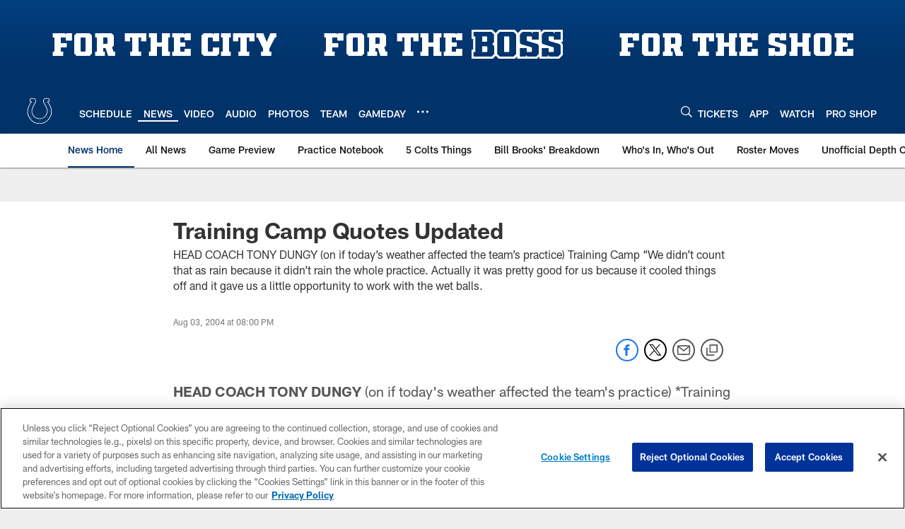

--- FILE ---
content_type: text/html; charset=utf-8
request_url: https://www.google.com/recaptcha/api2/aframe
body_size: 268
content:
<!DOCTYPE HTML><html><head><meta http-equiv="content-type" content="text/html; charset=UTF-8"></head><body><script nonce="ozWzmxLOv8tHlnRAFjbqfw">/** Anti-fraud and anti-abuse applications only. See google.com/recaptcha */ try{var clients={'sodar':'https://pagead2.googlesyndication.com/pagead/sodar?'};window.addEventListener("message",function(a){try{if(a.source===window.parent){var b=JSON.parse(a.data);var c=clients[b['id']];if(c){var d=document.createElement('img');d.src=c+b['params']+'&rc='+(localStorage.getItem("rc::a")?sessionStorage.getItem("rc::b"):"");window.document.body.appendChild(d);sessionStorage.setItem("rc::e",parseInt(sessionStorage.getItem("rc::e")||0)+1);localStorage.setItem("rc::h",'1769298793281');}}}catch(b){}});window.parent.postMessage("_grecaptcha_ready", "*");}catch(b){}</script></body></html>

--- FILE ---
content_type: text/javascript; charset=utf-8
request_url: https://auth-id.colts.com/accounts.webSdkBootstrap?apiKey=4_zw9zES1fXqsEoSXdU2dsJQ&pageURL=https%3A%2F%2Fwww.colts.com%2Fnews%2Ftraining-camp-quotes-updated-5344881&sdk=js_latest&sdkBuild=18435&format=json
body_size: 413
content:
{
  "callId": "019bf26d04de7eb399e7a43221fd48e2",
  "errorCode": 0,
  "apiVersion": 2,
  "statusCode": 200,
  "statusReason": "OK",
  "time": "2026-01-24T23:53:09.611Z",
  "hasGmid": "ver4"
}